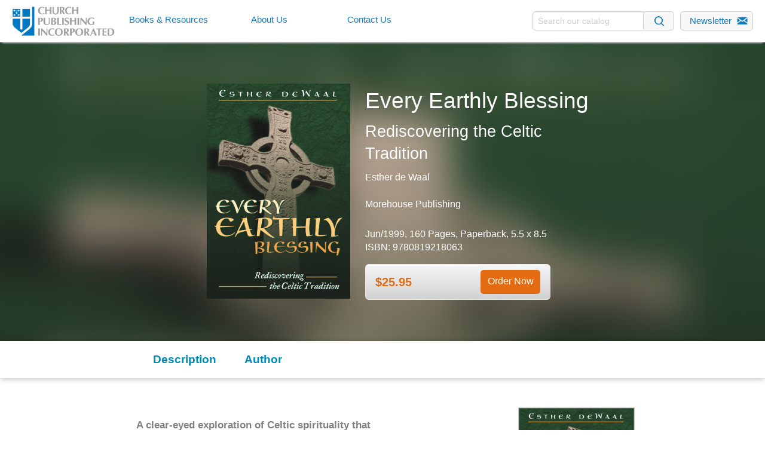

--- FILE ---
content_type: text/html; charset=utf-8
request_url: https://prod.churchpublishing.org/products/everyearthlyblessing
body_size: 10998
content:
<!doctype html>
<html class="no-js" lang="en">
<head>

<meta charset="utf-8" />
<meta name="viewport" content="width=device-width, initial-scale=1, maximum-scale=1, user-scalable=0" /> <!--320-->
<META HTTP-EQUIV="Pragma" CONTENT="no-cache">
<META HTTP-EQUIV="Expires" CONTENT="-1">
<link rel="icon" type="image/x-icon" href="/content/favicon.ico?" />
<title>ChurchPublishing.org: Every Earthly Blessing</title>
<link href="https://www.churchpublishing.org/products/everyearthlyblessing" rel="canonical" />

<meta property="fb:app_id" content="1718305508388923" />
<meta property="og:url" content="https://www.churchpublishing.org/products/everyearthlyblessing" />
<meta property="og:title" content="Every Earthly Blessing" />
<meta property="og:site_name" content="ChurchPublishing.org" />
<meta property="og:type" content="website" />
<meta property="og:image" content="https://www.churchpublishing.org/sandbox/images/logo_shield_large.png" />
<meta property="og:image" content="https://www.churchpublishing.org/contentassets/27d1d22f114c4deca295484abd82dbe2/9780819218063.jpg" />
<meta property="og:description" content="A clear-eyed exploration of Celtic spirituality that enriches the Christian experience.Every Earthly Blessing delves into the rich, earthy Celtic heritage and traditions to bring lyricism and charm to Christian worship. It presents the reader with scholarly research and context, along with beautiful..." />


<link rel="stylesheet" href="/sandbox/stylesheets/CPI.min.css" />

<link rel="stylesheet" href="/sandbox/stylesheets/author-page.min.css" />
<link rel="stylesheet" href="/sandbox/stylesheets/product-hero.min.css?v=125" />
<link rel="stylesheet" href="/sandbox/stylesheets/redirect-modal.min.css" />
<link rel="stylesheet" href="/sandbox/stylesheets/nav-update.min.css" />



<script src="/Content/dist/CPI.js?v=128"></script>
<script src="/Content/js/object-fit-polyfill/objectFitPolyfill.min.js"></script>
<script src="https://code.jquery.com/jquery-migrate-3.0.0.min.js"></script>


<style>
	.importantHide {
		display: none !important;
	}

	.importantShow {
		display: block !important;
	}

	.hero .item > div.details.alternativeTextColor * {
		color: black;
	}

	.hero .item > div.details.alternativeTextColor .button,
	.hero .item > div.details.alternativeTextColor button {
		color: white;
	}

	.tertiary_feature .item .details_wrap h3 {
		line-height: 1.5em;
	}

	body.isMobile #mega1 .navDrop > li:hover .hidden,
	body.isMobile #mega2 .navDrop > li:hover .hidden {
		display: block;
	}


	.authorSmCarousel {
		line-height: 1em;
		white-space: normal;
		padding-left: 5px;
		padding-right: 5px;
	}

	.authorMdCarousel {
		line-height: 1em;
		white-space: normal;
	}
</style>

<!-- Google Tag Manager -->
<script>(function(w,d,s,l,i){w[l]=w[l]||[];w[l].push({'gtm.start':
new Date().getTime(),event:'gtm.js'});var f=d.getElementsByTagName(s)[0],
j=d.createElement(s),dl=l!='dataLayer'?'&l='+l:'';j.async=true;j.src=
'https://www.googletagmanager.com/gtm.js?id='+i+dl;f.parentNode.insertBefore(j,f);
})(window,document,'script','dataLayer','GTM-MZSRT4V');</script>
<!-- End Google Tag Manager -->


<script type="text/javascript">var appInsights=window.appInsights||function(config){function t(config){i[config]=function(){var t=arguments;i.queue.push(function(){i[config].apply(i,t)})}}var i={config:config},u=document,e=window,o="script",s="AuthenticatedUserContext",h="start",c="stop",l="Track",a=l+"Event",v=l+"Page",r,f;setTimeout(function(){var t=u.createElement(o);t.src=config.url||"https://js.monitor.azure.com/scripts/a/ai.0.js";u.getElementsByTagName(o)[0].parentNode.appendChild(t)});try{i.cookie=u.cookie}catch(y){}for(i.queue=[],r=["Event","Exception","Metric","PageView","Trace","Dependency"];r.length;)t("track"+r.pop());return t("set"+s),t("clear"+s),t(h+a),t(c+a),t(h+v),t(c+v),t("flush"),config.disableExceptionTracking||(r="onerror",t("_"+r),f=e[r],e[r]=function(config,t,u,e,o){var s=f&&f(config,t,u,e,o);return s!==!0&&i["_"+r](config,t,u,e,o),s}),i}({instrumentationKey:"0d25b4e2-7edc-4435-83d2-7181f6581461",sdkExtension:"a"});window.appInsights=appInsights;appInsights.queue&&appInsights.queue.length===0&&appInsights.trackPageView();</script></head>
<body>
	<!-- Google Tag Manager (noscript) -->
<noscript><iframe src="https://www.googletagmanager.com/ns.html?id=GTM-MZSRT4V"
height="0" width="0" style="display:none;visibility:hidden"></iframe></noscript>
<!-- End Google Tag Manager (noscript) -->





<script type="text/javascript">
    apiAddress = 'https://churchpublishing.novalibra.com/';
</script>


<div class="contain-to-grid sticky topbar_shadow nav">
    <section class="top-bar-mega show-for-medium-up">
        <div id="meganav1" data-dropdown-content="" class="meganav f-dropdown content" style="max-width:100%;" aria-autoclose="false">
            <div>
                <div class="">
                    <ul class="row navDrop clearfix">

                                <li class="medium-11 medium-centered columns">
                                    <div class="row">
                                        <div class="medium-4 columns right-arrow"><p>Biblical Studies &amp; Theology</p></div>
                                        <ul class="medium-8 medium-push-4 hidden columns medium-block-grid-3">
                                                <li>    <a target="_self"
       href="/categories?n=229">Bible Study</a>
</li>
                                                <li>    <a target="_self"
       href="/categories?n=230">Bibles</a>
</li>
                                                <li>    <a target="_self"
       href="/categories?n=231">Ethics</a>
</li>
                                                <li>    <a target="_self"
       href="/categories?n=232">New Testament</a>
</li>
                                                <li>    <a target="_self"
       href="/categories?n=233">Old Testament</a>
</li>
                                                <li>    <a target="_self"
       href="/categories?n=234">Theology</a>
</li>
                                        </ul>
                                    </div>
                                </li>
                                <li class="medium-11 medium-centered columns">
                                    <div class="row">
                                        <div class="medium-4 columns right-arrow"><p>Biography / Memoir</p></div>
                                        <ul class="medium-8 medium-push-4 hidden columns medium-block-grid-3">
                                                <li>    <a target="_self"
       href="/categories?n=236">Biography / Memoir</a>
</li>
                                        </ul>
                                    </div>
                                </li>
                                <li class="medium-11 medium-centered columns">
                                    <div class="row">
                                        <div class="medium-4 columns right-arrow"><p>Church Supplies &amp; Gifts</p></div>
                                        <ul class="medium-8 medium-push-4 hidden columns medium-block-grid-3">
                                                <li>    <a target="_self"
       href="/categories?n=258">Calendars</a>
</li>
                                                <li>    <a target="_self"
       href="/categories?n=259">Certificates</a>
</li>
                                                <li>    <a target="_self"
       href="/categories?n=260">Gifts</a>
</li>
                                                <li>    <a target="_self"
       href="/categories?n=261">Parish Registers</a>
</li>
                                                <li>    <a target="_self"
       href="/categories?n=262">Stationery</a>
</li>
                                        </ul>
                                    </div>
                                </li>
                                <li class="medium-11 medium-centered columns">
                                    <div class="row">
                                        <div class="medium-4 columns right-arrow"><p>Curriculum &amp; Faith Formation</p></div>
                                        <ul class="medium-8 medium-push-4 hidden columns medium-block-grid-3">
                                                <li>    <a target="_self"
       href="/categories?n=237">Adult</a>
</li>
                                                <li>    <a target="_self"
       href="/categories?n=173">Children</a>
</li>
                                                <li>    <a target="_self"
       href="/categories?n=238">Curriculum</a>
</li>
                                                <li>    <a target="_self"
       href="/categories?n=184">En Espa&#241;ol</a>
</li>
                                                <li>    <a target="_self"
       href="/categories?n=239">Episcopal 101, Newcomers, &amp; Seekers</a>
</li>
                                                <li>    <a target="_self"
       href="/categories?n=240">Family and Parenting</a>
</li>
                                                <li>    <a target="_self"
       href="/categories?n=180">Interfaith Studies</a>
</li>
                                                <li>    <a target="_self"
       href="/categories?n=241">Small Group Resources</a>
</li>
                                                <li>    <a target="_self"
       href="/categories?n=242">Youth</a>
</li>
                                        </ul>
                                    </div>
                                </li>
                                <li class="medium-11 medium-centered columns">
                                    <div class="row">
                                        <div class="medium-4 columns right-arrow"><p>Digital Resources</p></div>
                                        <ul class="medium-8 medium-push-4 hidden columns medium-block-grid-3">
                                                <li>    <a target="_self"
       href="https://www.churchpublishing.org/ecpapp">eCP App</a>
</li>
                                                <li>    <a target="_self"
       href="/categories?n=121">Godly Play</a>
</li>
                                                <li>    <a target="_blank"
       href="http://j2a.riteformation.com/">Journey to Adulthood</a>
</li>
                                                <li>    <a target="_blank"
       href="https://www.preparingforsunday.com/">Preparing For Sunday</a>
</li>
                                                <li>    <a target="_blank"
       href="https://www.riteseries.org/brain/">Rite Brain</a>
</li>
                                                <li>    <a target="_self"
       href="https://www.churchpublishing.org/rite-planning">Rite Planning</a>
</li>
                                                <li>    <a target="_blank"
       href="https://www.riteseries.org/song/">Rite Song</a>
</li>
                                                <li>    <a target="_blank"
       href="https://www.weavinggodspromises.org/">Weaving God&#39;s Promise</a>
</li>
                                        </ul>
                                    </div>
                                </li>
                                <li class="medium-11 medium-centered columns">
                                    <div class="row">
                                        <div class="medium-4 columns right-arrow"><p>En Espa&#241;ol</p></div>
                                        <ul class="medium-8 medium-push-4 hidden columns medium-block-grid-3">
                                                <li>    <a target="_self"
       href="/categories?n=252">En Espa&#241;ol</a>
</li>
                                        </ul>
                                    </div>
                                </li>
                                <li class="medium-11 medium-centered columns">
                                    <div class="row">
                                        <div class="medium-4 columns right-arrow"><p>Gender Studies / LGBTQ</p></div>
                                        <ul class="medium-8 medium-push-4 hidden columns medium-block-grid-3">
                                                <li>    <a target="_self"
       href="/categories?n=254">Gender Studies / LGBTQ</a>
</li>
                                        </ul>
                                    </div>
                                </li>
                                <li class="medium-11 medium-centered columns">
                                    <div class="row">
                                        <div class="medium-4 columns right-arrow"><p>Health and Wellness</p></div>
                                        <ul class="medium-8 medium-push-4 hidden columns medium-block-grid-3">
                                                <li>    <a target="_self"
       href="/categories?n=264">Counseling</a>
</li>
                                                <li>    <a target="_self"
       href="/categories?n=265">Death and Dying</a>
</li>
                                                <li>    <a target="_self"
       href="/categories?n=266">Financial Wellness</a>
</li>
                                                <li>    <a target="_self"
       href="/categories?n=267">Mental Health</a>
</li>
                                                <li>    <a target="_self"
       href="/categories?n=268">Pastoral Care</a>
</li>
                                        </ul>
                                    </div>
                                </li>
                                <li class="medium-11 medium-centered columns">
                                    <div class="row">
                                        <div class="medium-4 columns right-arrow"><p>Leadership</p></div>
                                        <ul class="medium-8 medium-push-4 hidden columns medium-block-grid-3">
                                                <li>    <a target="_self"
       href="/categories?n=256">Leadership</a>
</li>
                                        </ul>
                                    </div>
                                </li>
                                <li class="medium-11 medium-centered columns">
                                    <div class="row">
                                        <div class="medium-4 columns right-arrow"><p>Liturgy &amp; Worship</p></div>
                                        <ul class="medium-8 medium-push-4 hidden columns medium-block-grid-3">
                                                <li>    <a target="_self"
       href="/categories?n=270">Acolytes</a>
</li>
                                                <li>    <a target="_self"
       href="/categories?n=271">Altar Guild</a>
</li>
                                                <li>    <a target="_self"
       href="/categories?n=272">Baptism</a>
</li>
                                                <li>    <a target="_self"
       href="/categories?n=273">Book of Common Prayer</a>
</li>
                                                <li>    <a target="_self"
       href="/categories?n=274">Burial Rites / Funeral</a>
</li>
                                                <li>    <a target="_self"
       href="/categories?n=275">Confirmation</a>
</li>
                                                <li>    <a target="_self"
       href="/categories?n=276">En Espa&#241;ol</a>
</li>
                                                <li>    <a target="_self"
       href="/categories?n=277">Eucharist / Communion</a>
</li>
                                                <li>    <a target="_self"
       href="/categories?n=278">Homiletics</a>
</li>
                                                <li>    <a target="_self"
       href="/categories?n=279">Hymnals &amp; Songbooks</a>
</li>
                                                <li>    <a target="_self"
       href="/categories?n=280">Liturgy</a>
</li>
                                                <li>    <a target="_self"
       href="/categories?n=281">Marriage</a>
</li>
                                                <li>    <a target="_self"
       href="/categories?n=282">Ordination</a>
</li>
                                                <li>    <a target="_self"
       href="/categories?n=283">Other Liturgical Texts</a>
</li>
                                                <li>    <a target="_self"
       href="/categories?n=284">Other Prayer Books</a>
</li>
                                                <li>    <a target="_self"
       href="/categories?n=285">Psalm Settings</a>
</li>
                                                <li>    <a target="_self"
       href="/categories?n=286">Revised Common Lectionary</a>
</li>
                                                <li>    <a target="_self"
       href="/categories?n=287">Roman Catholic</a>
</li>
                                                <li>    <a target="_self"
       href="/categories?n=288">Seasonal - Liturgical Year</a>
</li>
                                                <li>    <a target="_self"
       href="/categories?n=289">Study Resources</a>
</li>
                                        </ul>
                                    </div>
                                </li>
                                <li class="medium-11 medium-centered columns">
                                    <div class="row">
                                        <div class="medium-4 columns right-arrow"><p>Music</p></div>
                                        <ul class="medium-8 medium-push-4 hidden columns medium-block-grid-3">
                                                <li>    <a target="_self"
       href="/categories?n=105">Anthems</a>
</li>
                                                <li>    <a target="_self"
       href="/categories?n=106">Canticles</a>
</li>
                                                <li>    <a target="_self"
       href="/categories?n=104">Choir </a>
</li>
                                                <li>    <a target="_self"
       href="/categories?n=110">Hymnals &amp; Songbooks</a>
</li>
                                                <li>    <a target="_self"
       href="/categories?n=112">Professional Resources</a>
</li>
                                                <li>    <a target="_self"
       href="/categories?n=113">Service Music</a>
</li>
                                        </ul>
                                    </div>
                                </li>
                                <li class="medium-11 medium-centered columns">
                                    <div class="row">
                                        <div class="medium-4 columns right-arrow"><p>Prayer and Spirituality</p></div>
                                        <ul class="medium-8 medium-push-4 hidden columns medium-block-grid-3">
                                                <li>    <a target="_self"
       href="/categories?n=293">Benedictine</a>
</li>
                                                <li>    <a target="_self"
       href="/categories?n=294">Celtic</a>
</li>
                                                <li>    <a target="_self"
       href="/categories?n=295">Devotional</a>
</li>
                                                <li>    <a target="_self"
       href="/categories?n=296">Discernment</a>
</li>
                                                <li>    <a target="_self"
       href="/categories?n=297">Faith &amp; Wellness</a>
</li>
                                                <li>    <a target="_self"
       href="/categories?n=298">Prayer</a>
</li>
                                                <li>    <a target="_self"
       href="/categories?n=299">Seasonal - Liturgical Year</a>
</li>
                                                <li>    <a target="_self"
       href="/categories?n=300">Spiritual Direction</a>
</li>
                                        </ul>
                                    </div>
                                </li>
                                <li class="medium-11 medium-centered columns">
                                    <div class="row">
                                        <div class="medium-4 columns right-arrow"><p>Series</p></div>
                                        <ul class="medium-8 medium-push-4 hidden columns medium-block-grid-3">
                                                <li>    <a target="_self"
       href="/categories?n=212">Celebrating</a>
</li>
                                                <li>    <a target="_self"
       href="https://www.churchpublishing.org/churchsteachings">Church&#39;s Teachings for a Changing World</a>
</li>
                                                <li>    <a target="_self"
       href="https://www.churchpublishing.org/churchsteachingsf">Church&#39;s Teachings for a Changing World</a>
</li>
                                                <li>    <a target="_self"
       href="/categories?n=200">Conversations with Scripture</a>
</li>
                                                <li>    <a target="_self"
       href="/categories?n=205">Embracing Studies</a>
</li>
                                                <li>    <a target="_self"
       href="/categories?n=226">Enriching Our Worship</a>
</li>
                                                <li>    <a target="_self"
       href="/categories?n=224">Faithful Celebrations</a>
</li>
                                                <li>    <a target="_self"
       href="/categories?n=206">Focus</a>
</li>
                                                <li>    <a target="_self"
       href="/categories?n=210">Godly Play</a>
</li>
                                                <li>    <a target="_self"
       href="/categories?n=227">In Conversation </a>
</li>
                                                <li>    <a target="_self"
       href="/littlebooksofguidance">Little Books of Guidance</a>
</li>
                                                <li>    <a target="_self"
       href="https://www.churchpublishing.org/littlebooksofguid">Little Books of Guidance</a>
</li>
                                                <li>    <a target="_self"
       href="/categories?n=304">Little Books of Leadership</a>
</li>
                                                <li>    <a target="_self"
       href="/categories?n=355">Little Books on Faith and Money</a>
</li>
                                                <li>    <a target="_self"
       href="/categories?n=357">Little Books on Liturgy</a>
</li>
                                                <li>    <a target="_self"
       href="/categories?n=202">Liturgical Studies</a>
</li>
                                                <li>    <a target="_self"
       href=" https://www.churchpublishing.org/pilgrimprogram">Pilgrim</a>
</li>
                                                <li>    <a target="_self"
       href="https://www.churchpublishing.org/pilgrimprogram">Pilgrim</a>
</li>
                                                <li>    <a target="_self"
       href="/categories?n=211">Sermons That Work</a>
</li>
                                                <li>    <a target="_self"
       href="/categories?n=203">Spiritual Directors International</a>
</li>
                                                <li>    <a target="_self"
       href="https://www.churchpublishing.org/these-are-our-bod">These Are Our Bodies</a>
</li>
                                                <li>    <a target="_self"
       href="/categories?n=196">Transformations: The Church of the 21st Century</a>
</li>
                                                <li>    <a target="_self"
       href="/categories?n=198">Weil Series in Liturgics</a>
</li>
                                                <li>    <a target="_self"
       href="/categories?n=359">Welcome to…</a>
</li>
                                        </ul>
                                    </div>
                                </li>
                                <li class="medium-11 medium-centered columns">
                                    <div class="row">
                                        <div class="medium-4 columns right-arrow"><p>Social Justice</p></div>
                                        <ul class="medium-8 medium-push-4 hidden columns medium-block-grid-3">
                                                <li>    <a target="_self"
       href="/categories?n=313">Addiction</a>
</li>
                                                <li>    <a target="_self"
       href="/categories?n=314">Citizenship</a>
</li>
                                                <li>    <a target="_self"
       href="/categories?n=315">Creation Care</a>
</li>
                                                <li>    <a target="_self"
       href="/categories?n=316">Economic Issues</a>
</li>
                                                <li>    <a target="_self"
       href="/categories?n=317">Racial Reconciliation</a>
</li>
                                                <li>    <a target="_self"
       href="/categories?n=318">Sustainability &amp; Environment</a>
</li>
                                        </ul>
                                    </div>
                                </li>
                                <li class="medium-11 medium-centered columns">
                                    <div class="row">
                                        <div class="medium-4 columns right-arrow"><p>The Episcopal Church / Anglicanism</p></div>
                                        <ul class="medium-8 medium-push-4 hidden columns medium-block-grid-3">
                                                <li>    <a target="_self"
       href="/categories?n=100">Church History</a>
</li>
                                                <li>    <a target="_self"
       href="/categories?n=308">Church Planting</a>
</li>
                                                <li>    <a target="_self"
       href="/categories?n=309">Clergy Resources</a>
</li>
                                                <li>    <a target="_self"
       href="/categories?n=102">En Espa&#241;ol</a>
</li>
                                                <li>    <a target="_self"
       href="/categories?n=310">Episcopal 101, Newcomers, &amp; Seekers</a>
</li>
                                                <li>    <a target="_self"
       href="/categories?n=311">Evangelism</a>
</li>
                                                <li>    <a target="_self"
       href="/categories?n=99">General Convention</a>
</li>
                                                <li>    <a target="_self"
       href="/categories?n=98">Structure</a>
</li>
                                                <li>    <a target="_self"
       href="/categories?n=101">The Anglican Communion</a>
</li>
                                        </ul>
                                    </div>
                                </li>
                                <li class="medium-11 medium-centered columns">
                                    <div class="row">
                                        <div class="medium-4 columns right-arrow"><p>The Way of Love</p></div>
                                        <ul class="medium-8 medium-push-4 hidden columns medium-block-grid-3">
                                                <li>    <a target="_self"
       href="https://www.churchpublishing.org/wayoflove">The Way of Love</a>
</li>
                                        </ul>
                                    </div>
                                </li>
                    </ul>
                </div>

            </div>
        </div>


        <div id="meganav2" data-dropdown-content="" class="meganav f-dropdown content" aria-autoclose="false" style="max-width:100%;">
            <div>
                <div class="">
                    <ul class="row navDrop clearfix">
                                    <li class="medium-11 medium-centered columns">
                                        <a class="direct-link" href="/aboutus" target="_blank">Church Publishing Incorporated</a>
                                    </li>
                                    <li class="medium-11 medium-centered columns">
                                        <div class="row">
                                            <div class="medium-4 columns right-arrow"><p>Our Imprints</p></div>
                                            <ul class="medium-8 medium-push-4 hidden columns medium-block-grid-3">

                                                    <li>
                                                        <a href="/church-publishing---imprint/" target="">Church Publishing</a>
                                                    </li>
                                                    <li>
                                                        <a href="/morehouse-publishing---imprint/" target="">Morehouse Publishing</a>
                                                    </li>
                                                    <li>
                                                        <a href="/seabury-books/" target="">Seabury Books</a>
                                                    </li>
                                            </ul>
                                        </div>
                                    </li>

                    </ul>
                </div>



            </div>
        </div>

        <div id="meganav3" data-dropdown-content="" class="meganav f-dropdown content" aria-autoclose="false" style="max-width:100%;">
            <div>
                <div class="">
                    <ul class="row navDrop clearfix">

                                    <li class="medium-11 medium-centered columns">
                                        <a class="direct-link" href="/contactus" target="_blank">Contact Us</a>
                                    </li>
                                    <li class="medium-11 medium-centered columns">
                                        <div class="row">
                                            <div class="medium-4 columns right-arrow"><p>Ordering</p></div>
                                            <ul class="medium-8 medium-push-4 hidden columns medium-block-grid-3">

                                                    <li>
                                                        <a href="/churchesandindividuals" target="">Churches &amp; Individuals</a>
                                                    </li>
                                                    <li>
                                                        <a href="/booksellersandlibraries" target="">Booksellers &amp; Libraries</a>
                                                    </li>
                                                    <li>
                                                        <a href="/internationalorders" target="">International Distributors</a>
                                                    </li>

                                            </ul>
                                        </div>
                                    </li>
                                    <li class="medium-11 medium-centered columns">
                                        <div class="row">
                                            <div class="medium-4 columns right-arrow"><p>Help &amp; Support</p></div>
                                            <ul class="medium-8 medium-push-4 hidden columns medium-block-grid-3">

                                                    <li>
                                                        <a href="/footer-pages/direct-orders/" target="">Direct Orders</a>
                                                    </li>
                                                    <li>
                                                        <a href="/footer-pages/electronic-products/" target="">Electronic Products</a>
                                                    </li>
                                                    <li>
                                                        <a href="/footer-pages/lectionary-inserts/" target="">Lectionary Inserts</a>
                                                    </li>
                                                    <li>
                                                        <a href="/footer-pages/request-a-review-or-desk-copy/" target="">Review &amp; Desk Copies</a>
                                                    </li>
                                                    <li>
                                                        <a href="/rightspremissions" target="">Permissions</a>
                                                    </li>
                                                    <li>
                                                        <a href="/manuscriptsubmission" target="">Submitting a Manuscript</a>
                                                    </li>

                                            </ul>
                                        </div>
                                    </li>
                    </ul>
                </div>


            </div>
        </div>




    </section>
    <nav class="top-bar row" data-topbar role="navigation">
        <ul class="title-area">
            <li class="name">
                <h1 class="title-area ">
                    <!-- <img src="images/cpi_logo.png" alt="Church Publishing Inc." /> -->
                </h1>
            </li>
        </ul>

        <section class="top-bar-section  nav-bar">


            <ul class="nav-bar-list">
                <li class="nav-bar-list-item">
                    <a data-dropdown="meganav1" class="show-for-medium-up nav-bar-link-desktop" data-options="is_hover:true;" href="#">Books & Resources</a>
                    <a class="show-for-small-only open-reveal-modal nav-bar-link-mobile" data-reveal-id="topbar-Modal1" href="#">Books & Resources</a>
                </li>
                <li class="nav-bar-list-item">
                    <a data-dropdown="meganav2" class="show-for-medium-up nav-bar-link-desktop" data-options="is_hover:true;" href="#">About Us</a>
                    <a class="show-for-small-only open-reveal-modal nav-bar-link-mobile" data-reveal-id="topbar-Modal2" href="#">About Us</a>
                </li>
                <li class="nav-bar-list-item">
                    <a data-dropdown="meganav3" class="show-for-medium-up nav-bar-link-desktop" data-options="is_hover:true;" href="#">Contact Us</a>
                    <a class="show-for-small-only open-reveal-modal nav-bar-link-mobile" data-reveal-id="topbar-Modal3" href="#">Contact Us</a>
                </li>
                <li>
                    <div id="topbar-Modal1" class="reveal-modal full show-for-small-only topbar-Modal" data-reveal aria-labelledby="title" aria-hidden="true" role="dialog">
                        <div class="topbar-header">
                            <div class="small-3 column">
                                <a class="topbar-close" aria-label="Close"></a>
                                <a class="ghost-anchor close-reveal-modal two"></a>

                            </div>
                            <div class="small-6 column topbar-header-inner">
                                <h2>Books & Resources</h2>
                            </div>
                            <div class="small-3 column">
                                <a class="topbar-search-btn"></a>
                            </div>
                        </div>

                        <div class="topbar-body">
                            <ul class="top-level">
                                        <li class="topbar-option">
                                            <a class="nav-shown">Biblical Studies &amp; Theology</a>
                                            <ul class="bottom-level">
                                                    <li class="topbar-option">    <a target="_self"
       href="/categories?n=229">Bible Study</a>
</li>
                                                    <li class="topbar-option">    <a target="_self"
       href="/categories?n=230">Bibles</a>
</li>
                                                    <li class="topbar-option">    <a target="_self"
       href="/categories?n=231">Ethics</a>
</li>
                                                    <li class="topbar-option">    <a target="_self"
       href="/categories?n=232">New Testament</a>
</li>
                                                    <li class="topbar-option">    <a target="_self"
       href="/categories?n=233">Old Testament</a>
</li>
                                                    <li class="topbar-option">    <a target="_self"
       href="/categories?n=234">Theology</a>
</li>
                                            </ul>
                                        </li>
                                        <li class="topbar-option">
                                            <a class="nav-shown">Biography / Memoir</a>
                                            <ul class="bottom-level">
                                                    <li class="topbar-option">    <a target="_self"
       href="/categories?n=236">Biography / Memoir</a>
</li>
                                            </ul>
                                        </li>
                                        <li class="topbar-option">
                                            <a class="nav-shown">Church Supplies &amp; Gifts</a>
                                            <ul class="bottom-level">
                                                    <li class="topbar-option">    <a target="_self"
       href="/categories?n=258">Calendars</a>
</li>
                                                    <li class="topbar-option">    <a target="_self"
       href="/categories?n=259">Certificates</a>
</li>
                                                    <li class="topbar-option">    <a target="_self"
       href="/categories?n=260">Gifts</a>
</li>
                                                    <li class="topbar-option">    <a target="_self"
       href="/categories?n=261">Parish Registers</a>
</li>
                                                    <li class="topbar-option">    <a target="_self"
       href="/categories?n=262">Stationery</a>
</li>
                                            </ul>
                                        </li>
                                        <li class="topbar-option">
                                            <a class="nav-shown">Curriculum &amp; Faith Formation</a>
                                            <ul class="bottom-level">
                                                    <li class="topbar-option">    <a target="_self"
       href="/categories?n=237">Adult</a>
</li>
                                                    <li class="topbar-option">    <a target="_self"
       href="/categories?n=173">Children</a>
</li>
                                                    <li class="topbar-option">    <a target="_self"
       href="/categories?n=238">Curriculum</a>
</li>
                                                    <li class="topbar-option">    <a target="_self"
       href="/categories?n=184">En Espa&#241;ol</a>
</li>
                                                    <li class="topbar-option">    <a target="_self"
       href="/categories?n=239">Episcopal 101, Newcomers, &amp; Seekers</a>
</li>
                                                    <li class="topbar-option">    <a target="_self"
       href="/categories?n=240">Family and Parenting</a>
</li>
                                                    <li class="topbar-option">    <a target="_self"
       href="/categories?n=180">Interfaith Studies</a>
</li>
                                                    <li class="topbar-option">    <a target="_self"
       href="/categories?n=241">Small Group Resources</a>
</li>
                                                    <li class="topbar-option">    <a target="_self"
       href="/categories?n=242">Youth</a>
</li>
                                            </ul>
                                        </li>
                                        <li class="topbar-option">
                                            <a class="nav-shown">Digital Resources</a>
                                            <ul class="bottom-level">
                                                    <li class="topbar-option">    <a target="_self"
       href="https://www.churchpublishing.org/ecpapp">eCP App</a>
</li>
                                                    <li class="topbar-option">    <a target="_self"
       href="/categories?n=121">Godly Play</a>
</li>
                                                    <li class="topbar-option">    <a target="_blank"
       href="http://j2a.riteformation.com/">Journey to Adulthood</a>
</li>
                                                    <li class="topbar-option">    <a target="_blank"
       href="https://www.preparingforsunday.com/">Preparing For Sunday</a>
</li>
                                                    <li class="topbar-option">    <a target="_blank"
       href="https://www.riteseries.org/brain/">Rite Brain</a>
</li>
                                                    <li class="topbar-option">    <a target="_self"
       href="https://www.churchpublishing.org/rite-planning">Rite Planning</a>
</li>
                                                    <li class="topbar-option">    <a target="_blank"
       href="https://www.riteseries.org/song/">Rite Song</a>
</li>
                                                    <li class="topbar-option">    <a target="_blank"
       href="https://www.weavinggodspromises.org/">Weaving God&#39;s Promise</a>
</li>
                                            </ul>
                                        </li>
                                        <li class="topbar-option">
                                            <a class="nav-shown">En Espa&#241;ol</a>
                                            <ul class="bottom-level">
                                                    <li class="topbar-option">    <a target="_self"
       href="/categories?n=252">En Espa&#241;ol</a>
</li>
                                            </ul>
                                        </li>
                                        <li class="topbar-option">
                                            <a class="nav-shown">Gender Studies / LGBTQ</a>
                                            <ul class="bottom-level">
                                                    <li class="topbar-option">    <a target="_self"
       href="/categories?n=254">Gender Studies / LGBTQ</a>
</li>
                                            </ul>
                                        </li>
                                        <li class="topbar-option">
                                            <a class="nav-shown">Health and Wellness</a>
                                            <ul class="bottom-level">
                                                    <li class="topbar-option">    <a target="_self"
       href="/categories?n=264">Counseling</a>
</li>
                                                    <li class="topbar-option">    <a target="_self"
       href="/categories?n=265">Death and Dying</a>
</li>
                                                    <li class="topbar-option">    <a target="_self"
       href="/categories?n=266">Financial Wellness</a>
</li>
                                                    <li class="topbar-option">    <a target="_self"
       href="/categories?n=267">Mental Health</a>
</li>
                                                    <li class="topbar-option">    <a target="_self"
       href="/categories?n=268">Pastoral Care</a>
</li>
                                            </ul>
                                        </li>
                                        <li class="topbar-option">
                                            <a class="nav-shown">Leadership</a>
                                            <ul class="bottom-level">
                                                    <li class="topbar-option">    <a target="_self"
       href="/categories?n=256">Leadership</a>
</li>
                                            </ul>
                                        </li>
                                        <li class="topbar-option">
                                            <a class="nav-shown">Liturgy &amp; Worship</a>
                                            <ul class="bottom-level">
                                                    <li class="topbar-option">    <a target="_self"
       href="/categories?n=270">Acolytes</a>
</li>
                                                    <li class="topbar-option">    <a target="_self"
       href="/categories?n=271">Altar Guild</a>
</li>
                                                    <li class="topbar-option">    <a target="_self"
       href="/categories?n=272">Baptism</a>
</li>
                                                    <li class="topbar-option">    <a target="_self"
       href="/categories?n=273">Book of Common Prayer</a>
</li>
                                                    <li class="topbar-option">    <a target="_self"
       href="/categories?n=274">Burial Rites / Funeral</a>
</li>
                                                    <li class="topbar-option">    <a target="_self"
       href="/categories?n=275">Confirmation</a>
</li>
                                                    <li class="topbar-option">    <a target="_self"
       href="/categories?n=276">En Espa&#241;ol</a>
</li>
                                                    <li class="topbar-option">    <a target="_self"
       href="/categories?n=277">Eucharist / Communion</a>
</li>
                                                    <li class="topbar-option">    <a target="_self"
       href="/categories?n=278">Homiletics</a>
</li>
                                                    <li class="topbar-option">    <a target="_self"
       href="/categories?n=279">Hymnals &amp; Songbooks</a>
</li>
                                                    <li class="topbar-option">    <a target="_self"
       href="/categories?n=280">Liturgy</a>
</li>
                                                    <li class="topbar-option">    <a target="_self"
       href="/categories?n=281">Marriage</a>
</li>
                                                    <li class="topbar-option">    <a target="_self"
       href="/categories?n=282">Ordination</a>
</li>
                                                    <li class="topbar-option">    <a target="_self"
       href="/categories?n=283">Other Liturgical Texts</a>
</li>
                                                    <li class="topbar-option">    <a target="_self"
       href="/categories?n=284">Other Prayer Books</a>
</li>
                                                    <li class="topbar-option">    <a target="_self"
       href="/categories?n=285">Psalm Settings</a>
</li>
                                                    <li class="topbar-option">    <a target="_self"
       href="/categories?n=286">Revised Common Lectionary</a>
</li>
                                                    <li class="topbar-option">    <a target="_self"
       href="/categories?n=287">Roman Catholic</a>
</li>
                                                    <li class="topbar-option">    <a target="_self"
       href="/categories?n=288">Seasonal - Liturgical Year</a>
</li>
                                                    <li class="topbar-option">    <a target="_self"
       href="/categories?n=289">Study Resources</a>
</li>
                                            </ul>
                                        </li>
                                        <li class="topbar-option">
                                            <a class="nav-shown">Music</a>
                                            <ul class="bottom-level">
                                                    <li class="topbar-option">    <a target="_self"
       href="/categories?n=105">Anthems</a>
</li>
                                                    <li class="topbar-option">    <a target="_self"
       href="/categories?n=106">Canticles</a>
</li>
                                                    <li class="topbar-option">    <a target="_self"
       href="/categories?n=104">Choir </a>
</li>
                                                    <li class="topbar-option">    <a target="_self"
       href="/categories?n=110">Hymnals &amp; Songbooks</a>
</li>
                                                    <li class="topbar-option">    <a target="_self"
       href="/categories?n=112">Professional Resources</a>
</li>
                                                    <li class="topbar-option">    <a target="_self"
       href="/categories?n=113">Service Music</a>
</li>
                                            </ul>
                                        </li>
                                        <li class="topbar-option">
                                            <a class="nav-shown">Prayer and Spirituality</a>
                                            <ul class="bottom-level">
                                                    <li class="topbar-option">    <a target="_self"
       href="/categories?n=293">Benedictine</a>
</li>
                                                    <li class="topbar-option">    <a target="_self"
       href="/categories?n=294">Celtic</a>
</li>
                                                    <li class="topbar-option">    <a target="_self"
       href="/categories?n=295">Devotional</a>
</li>
                                                    <li class="topbar-option">    <a target="_self"
       href="/categories?n=296">Discernment</a>
</li>
                                                    <li class="topbar-option">    <a target="_self"
       href="/categories?n=297">Faith &amp; Wellness</a>
</li>
                                                    <li class="topbar-option">    <a target="_self"
       href="/categories?n=298">Prayer</a>
</li>
                                                    <li class="topbar-option">    <a target="_self"
       href="/categories?n=299">Seasonal - Liturgical Year</a>
</li>
                                                    <li class="topbar-option">    <a target="_self"
       href="/categories?n=300">Spiritual Direction</a>
</li>
                                            </ul>
                                        </li>
                                        <li class="topbar-option">
                                            <a class="nav-shown">Series</a>
                                            <ul class="bottom-level">
                                                    <li class="topbar-option">    <a target="_self"
       href="/categories?n=212">Celebrating</a>
</li>
                                                    <li class="topbar-option">    <a target="_self"
       href="https://www.churchpublishing.org/churchsteachings">Church&#39;s Teachings for a Changing World</a>
</li>
                                                    <li class="topbar-option">    <a target="_self"
       href="https://www.churchpublishing.org/churchsteachingsf">Church&#39;s Teachings for a Changing World</a>
</li>
                                                    <li class="topbar-option">    <a target="_self"
       href="/categories?n=200">Conversations with Scripture</a>
</li>
                                                    <li class="topbar-option">    <a target="_self"
       href="/categories?n=205">Embracing Studies</a>
</li>
                                                    <li class="topbar-option">    <a target="_self"
       href="/categories?n=226">Enriching Our Worship</a>
</li>
                                                    <li class="topbar-option">    <a target="_self"
       href="/categories?n=224">Faithful Celebrations</a>
</li>
                                                    <li class="topbar-option">    <a target="_self"
       href="/categories?n=206">Focus</a>
</li>
                                                    <li class="topbar-option">    <a target="_self"
       href="/categories?n=210">Godly Play</a>
</li>
                                                    <li class="topbar-option">    <a target="_self"
       href="/categories?n=227">In Conversation </a>
</li>
                                                    <li class="topbar-option">    <a target="_self"
       href="/littlebooksofguidance">Little Books of Guidance</a>
</li>
                                                    <li class="topbar-option">    <a target="_self"
       href="https://www.churchpublishing.org/littlebooksofguid">Little Books of Guidance</a>
</li>
                                                    <li class="topbar-option">    <a target="_self"
       href="/categories?n=304">Little Books of Leadership</a>
</li>
                                                    <li class="topbar-option">    <a target="_self"
       href="/categories?n=355">Little Books on Faith and Money</a>
</li>
                                                    <li class="topbar-option">    <a target="_self"
       href="/categories?n=357">Little Books on Liturgy</a>
</li>
                                                    <li class="topbar-option">    <a target="_self"
       href="/categories?n=202">Liturgical Studies</a>
</li>
                                                    <li class="topbar-option">    <a target="_self"
       href=" https://www.churchpublishing.org/pilgrimprogram">Pilgrim</a>
</li>
                                                    <li class="topbar-option">    <a target="_self"
       href="https://www.churchpublishing.org/pilgrimprogram">Pilgrim</a>
</li>
                                                    <li class="topbar-option">    <a target="_self"
       href="/categories?n=211">Sermons That Work</a>
</li>
                                                    <li class="topbar-option">    <a target="_self"
       href="/categories?n=203">Spiritual Directors International</a>
</li>
                                                    <li class="topbar-option">    <a target="_self"
       href="https://www.churchpublishing.org/these-are-our-bod">These Are Our Bodies</a>
</li>
                                                    <li class="topbar-option">    <a target="_self"
       href="/categories?n=196">Transformations: The Church of the 21st Century</a>
</li>
                                                    <li class="topbar-option">    <a target="_self"
       href="/categories?n=198">Weil Series in Liturgics</a>
</li>
                                                    <li class="topbar-option">    <a target="_self"
       href="/categories?n=359">Welcome to…</a>
</li>
                                            </ul>
                                        </li>
                                        <li class="topbar-option">
                                            <a class="nav-shown">Social Justice</a>
                                            <ul class="bottom-level">
                                                    <li class="topbar-option">    <a target="_self"
       href="/categories?n=313">Addiction</a>
</li>
                                                    <li class="topbar-option">    <a target="_self"
       href="/categories?n=314">Citizenship</a>
</li>
                                                    <li class="topbar-option">    <a target="_self"
       href="/categories?n=315">Creation Care</a>
</li>
                                                    <li class="topbar-option">    <a target="_self"
       href="/categories?n=316">Economic Issues</a>
</li>
                                                    <li class="topbar-option">    <a target="_self"
       href="/categories?n=317">Racial Reconciliation</a>
</li>
                                                    <li class="topbar-option">    <a target="_self"
       href="/categories?n=318">Sustainability &amp; Environment</a>
</li>
                                            </ul>
                                        </li>
                                        <li class="topbar-option">
                                            <a class="nav-shown">The Episcopal Church / Anglicanism</a>
                                            <ul class="bottom-level">
                                                    <li class="topbar-option">    <a target="_self"
       href="/categories?n=100">Church History</a>
</li>
                                                    <li class="topbar-option">    <a target="_self"
       href="/categories?n=308">Church Planting</a>
</li>
                                                    <li class="topbar-option">    <a target="_self"
       href="/categories?n=309">Clergy Resources</a>
</li>
                                                    <li class="topbar-option">    <a target="_self"
       href="/categories?n=102">En Espa&#241;ol</a>
</li>
                                                    <li class="topbar-option">    <a target="_self"
       href="/categories?n=310">Episcopal 101, Newcomers, &amp; Seekers</a>
</li>
                                                    <li class="topbar-option">    <a target="_self"
       href="/categories?n=311">Evangelism</a>
</li>
                                                    <li class="topbar-option">    <a target="_self"
       href="/categories?n=99">General Convention</a>
</li>
                                                    <li class="topbar-option">    <a target="_self"
       href="/categories?n=98">Structure</a>
</li>
                                                    <li class="topbar-option">    <a target="_self"
       href="/categories?n=101">The Anglican Communion</a>
</li>
                                            </ul>
                                        </li>
                                        <li class="topbar-option">
                                            <a class="nav-shown">The Way of Love</a>
                                            <ul class="bottom-level">
                                                    <li class="topbar-option">    <a target="_self"
       href="https://www.churchpublishing.org/wayoflove">The Way of Love</a>
</li>
                                            </ul>
                                        </li>
                            </ul>
                        </div>
                    </div>

                    <div id="topbar-Modal2" class="reveal-modal full show-for-small-only topbar-Modal" data-reveal aria-labelledby="title" aria-hidden="true" role="dialog">
                        <div class="topbar-header">
                            <div class="small-3 column">
                                <a class="topbar-close" aria-label="Close"></a>
                                <a class="ghost-anchor close-reveal-modal one"></a>

                            </div>
                            <div class="small-6 column topbar-header-inner">
                                <h2>About Us</h2>
                            </div>
                            <div class="small-3 column">
                                <a class="topbar-search-btn"></a>
                            </div>
                        </div>

                        <div class="topbar-body">
                            <ul class="top-level">
                                            <li class="topbar-option">
                                                <a class="direct-link" href="/aboutus" target="_blank">Church Publishing Incorporated</a>
                                            </li>
                                            <li class="topbar-option">
                                                <a class="nav-shown">Our Imprints</a>
                                                <ul class="bottom-level">
                                                        <li>
                                                            <a href="/church-publishing---imprint/" target="">Church Publishing</a>
                                                        </li>
                                                        <li>
                                                            <a href="/morehouse-publishing---imprint/" target="">Morehouse Publishing</a>
                                                        </li>
                                                        <li>
                                                            <a href="/seabury-books/" target="">Seabury Books</a>
                                                        </li>
                                                </ul>
                                            </li>
                            </ul>
                        </div>
                    </div>
                    <div id="topbar-Modal3" class="reveal-modal full show-for-small-only topbar-Modal" data-reveal aria-labelledby="title" aria-hidden="true" role="dialog">
                        <div class="topbar-header">
                            <div class="small-3 column">
                                <a class="topbar-close" aria-label="Close"></a>
                                <a class="ghost-anchor close-reveal-modal one"></a>

                            </div>
                            <div class="small-6 column topbar-header-inner">
                                <h2>Contact Us</h2>
                            </div>
                            <div class="small-3 column">
                                <a class="topbar-search-btn"></a>
                            </div>
                        </div>

                        <div class="topbar-body">
                            <ul class="top-level">
                                            <li class="topbar-option">
                                                <a class="direct-link" href="/contactus" target="_blank">Contact Us</a>
                                            </li>
                                            <li class="topbar-option">
                                                <a class="nav-shown">Ordering</a>
                                                <ul class="bottom-level">
                                                        <li>
                                                            <a href="/churchesandindividuals" target="">Churches &amp; Individuals</a>
                                                        </li>
                                                        <li>
                                                            <a href="/booksellersandlibraries" target="">Booksellers &amp; Libraries</a>
                                                        </li>
                                                        <li>
                                                            <a href="/internationalorders" target="">International Distributors</a>
                                                        </li>
                                                </ul>
                                            </li>
                                            <li class="topbar-option">
                                                <a class="nav-shown">Help &amp; Support</a>
                                                <ul class="bottom-level">
                                                        <li>
                                                            <a href="/footer-pages/direct-orders/" target="">Direct Orders</a>
                                                        </li>
                                                        <li>
                                                            <a href="/footer-pages/electronic-products/" target="">Electronic Products</a>
                                                        </li>
                                                        <li>
                                                            <a href="/footer-pages/lectionary-inserts/" target="">Lectionary Inserts</a>
                                                        </li>
                                                        <li>
                                                            <a href="/footer-pages/request-a-review-or-desk-copy/" target="">Review &amp; Desk Copies</a>
                                                        </li>
                                                        <li>
                                                            <a href="/rightspremissions" target="">Permissions</a>
                                                        </li>
                                                        <li>
                                                            <a href="/manuscriptsubmission" target="">Submitting a Manuscript</a>
                                                        </li>
                                                </ul>
                                            </li>

                            </ul>
                        </div>
                    </div>
                </li>
            </ul>

            <ul class="nav-bar-utility">
                <li class="input show-for-medium-up">
                    <span id="rData"></span>
                    <form id="searchForm" action="/Search" method="get">
                        <input type="text" name="q" id="searchBox" placeholder="Search our catalog">
                    </form>


                </li>
                <li class="stroked textured icon search">
                    <a class="topbar-search-btn" href="#" onclick="if (!window.smallScreen) { document.getElementById('searchForm').submit(); } return false;">
                        <span class="show-for-medium-up"></span>
                    </a>
                </li>
                <li class="stroked textured icon newsletter show-for-medium-up"><a class="" href="/footer-pages/newsletter-signup/">Newsletter</a></li>
            </ul>
        </section>

        <div id="search-modal" class="show-for-small reveal-modal" data-reveal aria-labelledby="modalTitle" aria-hidden="true" role="dialog">
            <div class="search-header">
                <div><h2>Search</h2></div>
                <a class="search-modal-close"></a>
            </div>

            <div class="search-body">
                <form action="/Search" method="get" id="mobileSearch">
                    <div>
                        <input placeholder="Search our catalog" name="q" id="mobileSearchBox">
                        <a class="search-submit" onclick="document.getElementById('mobileSearch').submit(); return false;"></a>
                    </div>
                </form>
            </div>
        </div>
    </nav>
</div>
	













<section class="hero product-hero ">

	<script>
                            window.Product = {
                                /**/
                                isbn: "9780819218063"
                            /**/
                        }
	</script>



	<div class="product-hero-bg item" style="background-image: linear-gradient(rgba(204, 204, 204, 0.0),rgba(204, 204, 204, 0.0)), url(/contentassets/27d1d22f114c4deca295484abd82dbe2/9780819218063.jpg/blur)">
		<div>
			<div class="product-hero-inner">
				<div class="product-hero-cover">
					    <img src="/contentassets/27d1d22f114c4deca295484abd82dbe2/9780819218063.jpg/ProductDetailA" alt=""/>

				</div>
				<div class="product-hero-content">
					<div class="">
						<div class="product-page-book-details">
							
							<h2 class="book-title">Every Earthly Blessing</h2>
							<h3 class="book-subtitle">Rediscovering the Celtic Tradition</h3>
							<p class="author">Esther de Waal</p>
							<p class="author">Morehouse Publishing</p>

						</div>

						<div class="show-for-medium-up attachAnalytics">



								<div class="product-page-order-now">
									<div class="publishing">
										<p class="sundry show-for-medium-up">Jun/1999, 160 Pages, Paperback, 5.5 x 8.5</p>
										<p class="sundry show-for-medium-up">ISBN: 9780819218063</p>
									</div>
									<div class="product-hero-cta">
													<div class="order-container">
					<div class="price-info">
						<p><span class="orange-price">$25.95
</span></p>
					</div>





					<a data-dropdown=med_order
					   aria-controls="med_order"
					   aria-expanded="false"
					   data-options="align:bottom"
					   class="button order_inner_button_gradient"
					   href=""
					   target="_blank">Order Now</a>

					<div id="med_order" data-dropdown-content class="f-dropdown small content show-for-medium-up dropdown_padding" aria-hidden="true" tabindex="-1">
		<p class="order-text"></p>
			<div class="order-book-church">
				<span><img src="/sandbox/images/cpi_logo.png" style="height:29px;" alt="" /></span>
				<a class="button order_inner_button_gradient add_to_cart"
				   href="https://add-to-cart-2.supadu.com/add-to-cart?isbn=9780819218063&amp;client=indiepubs-church-publishing-incorporated"
				   target="_blank">Buy from Us</a>
			</div>
					<div class="order-book-amazon">
				<a href="http://www.amazon.com/gp/product/0819218065/?tag=churchpublisi-20" rel="amazon_Physical" target="_blank"><img src="/sandbox/images/amazon-logo-basic.png" style="height:29px;" alt="" /></a>
			</div>
					<div class="order-book-amazon">
				<a href="https://bookshop.org/a/25786/9780819218063/" target="_blank"><img src="/sandbox/images/bookshop-logo.png" alt="" style="max-width: 120px;" /></a>
			</div>
					<p class="order-text-ebook">eBook</p>
			<div class="order-ebook">
				<table>
								<tr><td><a href="http://www.amazon.com/dp/B005DIAVS0/?tag=churchpublisi-20" rel="amazon" target="blank"><img src="/sandbox/images/amazon_logo.png" alt=""></a> </td> <td><a href="http://www.barnesandnoble.com/w/?ean=9780819218063" rel="nook" target="blank"><img src="/sandbox/images/nook_logo.png" alt=""></a> </td></tr>
								<tr><td><a href="https://itunes.apple.com/us/book/every-earthly-blessing-p/id626537232" rel="bookstore" target="blank"><img src="/sandbox/images/bookstore_logo.png" alt=""></a> </td></tr>
								<tr><td><a href="https://play.google.com/store/books/details?id=aS079_dwI7wC" rel="google" target="blank"><img src="/sandbox/images/google_logo.png" alt=""></a> </td></tr>
								<tr><td><a href="https://www.kobo.com/us/en/ebook/every-earthly-blessing-1" rel="kobo" target="blank"><img src="/sandbox/images/kobo_logo.png" alt=""></a> </td></tr>


				</table>

			</div>



	</div>


			</div>
 <!--gradient button close -->


									</div>
								</div>
						</div>
					</div>
				</div>
			</div>
			<div class="row show-for-small-only product-hero-cta attachAnalytics" style="width:322px;">
							<div class="order-container">
					<div class="price-info">
						<p><span class="orange-price">$25.95
</span></p>
					</div>





					<a data-dropdown=small_order
					   aria-controls="med_order"
					   aria-expanded="false"
					   data-options="align:bottom"
					   class="button order_inner_button_gradient"
					   href=""
					   target="_blank">Order Now</a>

					<div id="small_order" data-dropdown-content class="f-dropdown small content show-for-small-only dropdown_padding" aria-hidden="true" tabindex="-1">
		<p class="order-text"></p>
			<div class="order-book-church">
				<span><img src="/sandbox/images/cpi_logo.png" style="height:29px;" alt="" /></span>
				<a class="button order_inner_button_gradient add_to_cart"
				   href="https://add-to-cart-2.supadu.com/add-to-cart?isbn=9780819218063&amp;client=indiepubs-church-publishing-incorporated"
				   target="_blank">Buy from Us</a>
			</div>
					<div class="order-book-amazon">
				<a href="http://www.amazon.com/gp/product/0819218065/?tag=churchpublisi-20" rel="amazon_Physical" target="_blank"><img src="/sandbox/images/amazon-logo-basic.png" style="height:29px;" alt="" /></a>
			</div>
					<div class="order-book-amazon">
				<a href="https://bookshop.org/a/25786/9780819218063/" target="_blank"><img src="/sandbox/images/bookshop-logo.png" alt="" style="max-width: 120px;" /></a>
			</div>
					<p class="order-text-ebook">eBook</p>
			<div class="order-ebook">
				<table>
								<tr><td><a href="http://www.amazon.com/dp/B005DIAVS0/?tag=churchpublisi-20" rel="amazon" target="blank"><img src="/sandbox/images/amazon_logo.png" alt=""></a> </td> <td><a href="http://www.barnesandnoble.com/w/?ean=9780819218063" rel="nook" target="blank"><img src="/sandbox/images/nook_logo.png" alt=""></a> </td></tr>
								<tr><td><a href="https://itunes.apple.com/us/book/every-earthly-blessing-p/id626537232" rel="bookstore" target="blank"><img src="/sandbox/images/bookstore_logo.png" alt=""></a> </td></tr>
								<tr><td><a href="https://play.google.com/store/books/details?id=aS079_dwI7wC" rel="google" target="blank"><img src="/sandbox/images/google_logo.png" alt=""></a> </td></tr>
								<tr><td><a href="https://www.kobo.com/us/en/ebook/every-earthly-blessing-1" rel="kobo" target="blank"><img src="/sandbox/images/kobo_logo.png" alt=""></a> </td></tr>


				</table>

			</div>



	</div>


			</div>
 <!--gradient button close -->


			</div>
		</div>
	</div>
</section>


<section class="product-page-nav">
	<div class="row">
		<ul class="nav-list" data-tab>
					<li class="tab-title active">
			<a href="#inpage1">
				Description
			</a>
		</li>

					<li class="tab-title active">
			<a href="#inpage2">
				Author
			</a>
		</li>

					<li class="tab-title active">
			<a href="#inpage3">
				
			</a>
		</li>


			

		</ul>
	</div>
</section>
<div class="inpage_tabs">
	<div class="row inpage_book_content inpage_content">
		<div class="small-12 medium-6 medium-push-2 columns">
			<div class="tabs-content right-space" style="overflow:hidden;">
					<div class="content active" id="inpage1">
						    



    <div><p><strong>A clear-eyed exploration of Celtic spirituality that enriches the Christian experience.</strong></p><p><em>Every Earthly Blessing</em> delves into the rich, earthy Celtic heritage and traditions to bring lyricism and charm to Christian worship. It presents the reader with scholarly research and context, along with beautiful Celtic poetry and songs. The topics Esther de Waal explores include monasticism, pilgrimages, creation and healing, sin and sorrow, and salvation, in the previously mystical and romanticized backdrop of Celtic Christianity.</p><p>“Esther de Waal writes with perceptive insight about the beauty and richness of the Celtic Christian world, especially its poetic tradition, but without romanticizing it. <em>Every Earthly Blessing</em> remains one of the best books in its field.”—Cintra Pemberton, O.S.H., author of <em>Soulfaring: Celtic Pilgrimages Then and Now</em></p></div>

					</div>
						<div class="content " id="inpage2">
			    



    <div><p>Esther de Waal lives in Herefordshire, close to the border between England and Wales, having returned to the countryside where she grew up. She is the author of many books, including <em>Living with Contradiction: An Introduction to Benedictine Spirituality</em> and <em>Every Earthly Blessing,</em> both available from Morehouse Publishing.</p></div>

		</div>

						<div class="content " id="inpage3">
			    



    <div></div>

		</div>




					<div class="content show-for-desktop" id="inpage7">
							<script type="text/javascript" src="https://www.google.com/books/jsapi.js"></script>
							<script type="text/javascript">
                                            google.books.load("books", "0");
                                            function initialize() {
                                                debugger;
                                                var screenHeight = $(window).height();
                                                $('#preview_modal .content').height(Math.ceil(screenHeight * 0.75));

                                                if ($('#preview_modal .content').height() < 500) {
                                                    $('#preview_modal .content').height(500);
                                                }
                                                else {

                                                }

                                                var viewer = new google.books.DefaultViewer($('#preview_modal .content')[0]);
                                                /**/
												viewer.load('ISBN:9780819218063', loadEISBN);
                                            /**/

                                        }

										function loadEISBN(viewer) {
											var viewer = new google.books.DefaultViewer($('#preview_modal .content')[0]);
											viewer.load('ISBN:9780819225160', alertNotFound);

		 							   }
                                        function alertNotFound() {
                                            alert("A preview is not available at this time.");
                                            window.close();
                                        }
                                        //google.setOnLoadCallback(initialize);
                                        //google.books.setOnLoadCallback(initialize);
                                        $(function () {
                                            $('#preview_modal').on('open.fndtn.reveal', function () {
                                                initialize();

                                            });
                                        })

							</script>
							<a href="#" data-reveal-id="preview_modal" class="show-for-small-up preview_modal next-arrow ">Click For a Book Preview</a>
							<div id="preview_modal" class="show-for-small-up reveal-modal pdf_preview" data-reveal aria-labelledby="modalTitle" aria-hidden="true" role="dialog">
								<div class="content" style=" width:100%;">

								</div>
								<a class="preview_close"></a>
							</div>
					</div>
			</div>
		</div>

		<div class="book_right_rail medium-3 medium-pull-1 columns show-for-medium-up straight_drop">
			<div class="rr_img">
				    <img src="/contentassets/27d1d22f114c4deca295484abd82dbe2/9780819218063.jpg/ProductDetailB" alt=""/>

			</div>
			<div class="attachAnalytics">
							<div class="order-container">
					<div class="price-info">
						<p><span class="orange-price">$25.95
</span></p>
					</div>





					<a data-dropdown=right_drop
					   aria-controls="med_order"
					   aria-expanded="false"
					   data-options="align:bottom"
					   class="button order_inner_button_gradient"
					   href=""
					   target="_blank">Order Now</a>

					<div id="right_drop" data-dropdown-content class="f-dropdown small content show-for-medium-up dropdown_padding" aria-hidden="true" tabindex="-1">
		<p class="order-text"></p>
			<div class="order-book-church">
				<span><img src="/sandbox/images/cpi_logo.png" style="height:29px;" alt="" /></span>
				<a class="button order_inner_button_gradient add_to_cart"
				   href="https://add-to-cart-2.supadu.com/add-to-cart?isbn=9780819218063&amp;client=indiepubs-church-publishing-incorporated"
				   target="_blank">Buy from Us</a>
			</div>
					<div class="order-book-amazon">
				<a href="http://www.amazon.com/gp/product/0819218065/?tag=churchpublisi-20" rel="amazon_Physical" target="_blank"><img src="/sandbox/images/amazon-logo-basic.png" style="height:29px;" alt="" /></a>
			</div>
					<div class="order-book-amazon">
				<a href="https://bookshop.org/a/25786/9780819218063/" target="_blank"><img src="/sandbox/images/bookshop-logo.png" alt="" style="max-width: 120px;" /></a>
			</div>
					<p class="order-text-ebook">eBook</p>
			<div class="order-ebook">
				<table>
								<tr><td><a href="http://www.amazon.com/dp/B005DIAVS0/?tag=churchpublisi-20" rel="amazon" target="blank"><img src="/sandbox/images/amazon_logo.png" alt=""></a> </td> <td><a href="http://www.barnesandnoble.com/w/?ean=9780819218063" rel="nook" target="blank"><img src="/sandbox/images/nook_logo.png" alt=""></a> </td></tr>
								<tr><td><a href="https://itunes.apple.com/us/book/every-earthly-blessing-p/id626537232" rel="bookstore" target="blank"><img src="/sandbox/images/bookstore_logo.png" alt=""></a> </td></tr>
								<tr><td><a href="https://play.google.com/store/books/details?id=aS079_dwI7wC" rel="google" target="blank"><img src="/sandbox/images/google_logo.png" alt=""></a> </td></tr>
								<tr><td><a href="https://www.kobo.com/us/en/ebook/every-earthly-blessing-1" rel="kobo" target="blank"><img src="/sandbox/images/kobo_logo.png" alt=""></a> </td></tr>


				</table>

			</div>



	</div>


			</div>
 <!--gradient button close -->

			</div>
                <div class="imprint-logo">
                    <img src="/siteassets/morehouse-publishing-product-logo.jpg" />
                </div>
			
		</div>
	</div>


	<div id="eProductLeavingModal" class="reveal-modal modal tiny" data-reveal aria-labelledby="modalTitle" aria-hidden="true" role="dialog">
		<img src="/sandbox/images/cpi_logo_small.png" />
		<h2>Select OK to visit the website for this program</h2>
		<a href="#" class="button modalButtons cancel">Cancel</a>
		<a href="#" class="button order_inner_button_gradient modalButtons OK">OK</a>
	</div>

	
	



		<section class="tertiary_feature one one_up slick clearfix">
			<h2>You May Also Like</h2>

			<div class="slide">
				<!-- Image, Title, Author, and Price for each ProductPage instance -->
					<div class="item">
						<div class="cover">
							<a href="/allshallbewell"><img src="/contentassets/b1f3a6ea63114416b152c18720c79b2c/9780819223746.jpg/SmallCarousel" /></a>
						</div>
						<div class="details">
							<div class="details_wrap">
								<h3 class="productTitle"><a href="/allshallbewell">All Shall Be Well</a></h3>
								<h4>

									<span class='authorSmCarousel'>William S. Craddock Jr.</span><span class='smCarouselPriceInfo'>$26.95</span>

								</h4>
							</div>
						</div>
					</div>
					<div class="item">
						<div class="cover">
							<a href="/products/comethoulongexpectedjesus"><img src="/contentassets/1469b907810d46279fefa83a785d109c/9780819222503.jpg/SmallCarousel" /></a>
						</div>
						<div class="details">
							<div class="details_wrap">
								<h3 class="productTitle"><a href="/products/comethoulongexpectedjesus">Come Thou Long-Expected Jesus</a></h3>
								<h4>

									<span class='authorSmCarousel'>Paul Wesley Chilcote</span><span class='smCarouselPriceInfo'>$17.95</span>

								</h4>
							</div>
						</div>
					</div>
					<div class="item">
						<div class="cover">
							<a href="/products/insearchofjuliannorwich"><img src="/contentassets/2e2be072852247ddadf73aa2f3f49768/9780819222800.jpg/SmallCarousel" /></a>
						</div>
						<div class="details">
							<div class="details_wrap">
								<h3 class="productTitle"><a href="/products/insearchofjuliannorwich">In Search of Julian of Norwich</a></h3>
								<h4>

									<span class='authorSmCarousel'>Sheila Upjohn</span><span class='smCarouselPriceInfo'>$19.95</span>

								</h4>
							</div>
						</div>
					</div>
					<div class="item">
						<div class="cover">
							<a href="/products/somethingsyoujusthavetolivewith"><img src="/contentassets/ef20c79dc8704118bd3e624f011e4d8c/9780819222916.jpg/SmallCarousel" /></a>
						</div>
						<div class="details">
							<div class="details_wrap">
								<h3 class="productTitle"><a href="/products/somethingsyoujusthavetolivewith">Some Things You Just Have to Live With</a></h3>
								<h4>

									<span class='authorSmCarousel'>Barbara Cawthorne Crafton</span><span class='smCarouselPriceInfo'>$22.95</span>

								</h4>
							</div>
						</div>
					</div>
					<div class="item">
						<div class="cover">
							<a href="/products/faithstyles"><img src="/contentassets/e9d7cf19189746ecbfa505e2172052d5/9780819222220.jpg/SmallCarousel" /></a>
						</div>
						<div class="details">
							<div class="details_wrap">
								<h3 class="productTitle"><a href="/products/faithstyles">Faith Styles</a></h3>
								<h4>

									<span class='authorSmCarousel'>John R. Mabry</span><span class='smCarouselPriceInfo'>$21.95</span>

								</h4>
							</div>
						</div>
					</div>
					<div class="item">
						<div class="cover">
							<a href="/products/connected"><img src="/contentassets/84a4be83175a4bb3a5453ac7264fe728/9780819223081.jpg/SmallCarousel" /></a>
						</div>
						<div class="details">
							<div class="details_wrap">
								<h3 class="productTitle"><a href="/products/connected">Connected</a></h3>
								<h4>

									<span class='authorSmCarousel'>Peter M. Wallace</span><span class='smCarouselPriceInfo'>$19.95</span>

								</h4>
							</div>
						</div>
					</div>
					<div class="item">
						<div class="cover">
							<a href="/products/tracesofgod"><img src="/contentassets/8ac0b71c1c034136b40c615efcd561e9/9781596270312.jpg/SmallCarousel" /></a>
						</div>
						<div class="details">
							<div class="details_wrap">
								<h3 class="productTitle"><a href="/products/tracesofgod">Traces of God</a></h3>
								<h4>

									<span class='authorSmCarousel'>Diogenes Allen</span><span class='smCarouselPriceInfo'>$17.95</span>

								</h4>
							</div>
						</div>
					</div>
					<div class="item">
						<div class="cover">
							<a href="/gettingtoknowjesusagain"><img src="/siteassets/images/book-cover-images/9780819233615.jpg/SmallCarousel" /></a>
						</div>
						<div class="details">
							<div class="details_wrap">
								<h3 class="productTitle"><a href="/gettingtoknowjesusagain">Getting to Know Jesus (Again)</a></h3>
								<h4>

									<span class='authorSmCarousel'>Peter M. Wallace</span><span class='smCarouselPriceInfo'>$18.95</span>

								</h4>
							</div>
						</div>
					</div>
			</div>
			<div class="controls_container">
				<div class="controls"></div>
			</div>
		</section>


	







<footer>
        <div class="row pods">
            <div class="medium-10 medium-centered columns">

                
                <!-- START LEFT AD BLOCK -->
    <div class="medium-6 columns pod pod-1">
        <a href="http://www.episcopalbooksellers.org/member-stores">
            <img src="/siteassets/images/web-pods/logo-eba.jpg" alt=""  />
            <div class="text" >
                <h2> Episcopal Booksellers Association</h2>
                <p>Find an Episcopal bookstore near you</p>
            </div>
        </a>
    </div>
                    <!-- END LEFT AD BLOCK -->
                <!-- START RIGHT AD BLOCK -->
    <div class="medium-6 columns pod pod-1">
        <a href="https://www.biblesandprayerbooks.org/">
            <img src="/siteassets/images/web-pods/logo-biblesociety2.jpg" alt=""  />
            <div class="text" >
                <h2> The Bible &amp; Common Prayer Book Society</h2>
                <p></p>
            </div>
        </a>
    </div>
                    <!-- END RIGHT AD BLOCK -->

            </div>
        </div>
    <div class="footer_nav">
        <div class="nav_icons row">
            <div class="medium-4 small-4 small-centered small-push-1 medium-push-1 columns">
                <div class="small-2 medium-2 columns" style="padding:0;">
                    <a href="https://www.facebook.com/Church-Publishing-Incorporated-130606663654539/" target="_blank"><img src="/sandbox/images/facebook_footer.png" style="display:block; margin:0 auto;"></a>
                </div>
                <div class="small-2 medium-2 columns" style="padding:0;">
                    <a href="https://twitter.com/churchpubinc" target="_blank"><img src="/sandbox/images/x-logo-black.png" style="display:block; margin:0 auto;"></a>
                </div>
                <div class="small-2 medium-2 columns" style="padding:0;">
                    <a href="https://www.youtube.com/channel/UCVzjnJyIbD5-wguH3xuu9GA" target="_blank"><img src="/sandbox/images/youtube_footer.png" style="display:block; margin:0 auto;"></a>
                </div>
                <div class="small-2  medium-2 columns" style="padding:0;">
                    <a href="https://www.instagram.com/churchpublishinginc/" target="_blank"><img src="/sandbox/images/instagram_footer.png" style="display:block; margin:0 auto;"></a>
                </div>
                <div class="small-2  medium-2 columns" style="padding:0;">

                </div>

            </div>
        </div>

        <div class="med_footer show-for-medium-up">
            <div class="row medium-12" style="">
                <div class="medium-10 medium-push-1 columns medium-centered">

                    <div class="medium-3 columns right_border">

                        



    <h2 class="footer_topic">
        
    </h2>


        <ul class="no-bullet footer_list">


        </ul>



                    </div>

                    <div class="medium-3 columns right_border">

                        



    <h2 class="footer_topic">
        
    </h2>


        <ul class="no-bullet footer_list">


        </ul>



                    </div>

                    <div class="medium-3 columns right_border">

                        



    <h2 class="footer_topic">
        
    </h2>


        <ul class="no-bullet footer_list">


        </ul>



                    </div>

                    <div class="medium-3 columns">

                        



    <h2 class="footer_topic">
        
    </h2>


        <ul class="no-bullet footer_list">


        </ul>



                    </div>
                </div>
            </div>
        </div>
        <div>
            <ul class="sm_footer no-bullet show-for-small-only">
                <li class="sm_footer_col right_border">

                    



    <h2 class="footer_topic">
        
    </h2>


        <ul class="no-bullet footer_list">


        </ul>



                </li>
                <li class="sm_footer_col right_border">

                    



    <h2 class="footer_topic">
        
    </h2>


        <ul class="no-bullet footer_list">


        </ul>



                </li>
                <li class="sm_footer_col right_border">

                    



    <h2 class="footer_topic">
        
    </h2>


        <ul class="no-bullet footer_list">


        </ul>



                </li>
                <li class="sm_footer_col">

                    



    <h2 class="footer_topic">
        
    </h2>


        <ul class="no-bullet footer_list">


        </ul>



                </li>
            </ul>
        </div>


        <div class="bottom_nav">
            <div class="row">
                <nav class="medium-8 medium-centered columns">
                    <ul class="no-bullet show-for-medium-up">
                        <div class="medium-2 columns">
                            <li><a href="https://www.cpg.org/global/about-us/privacy-policies/cpg-privacy-policy/" target="_blank">Privacy Policy</a></li>
                        </div>
                        <div class="medium-2 columns">
                            <li><a href="https://www.cpg.org/global/about-us/privacy-policies/terms-and-conditions/" target="_blank">Terms of Use</a></li>
                        </div>
                        <div class="medium-4 columns">
                            <li><a href="https://www.cpg.org/global/about-us/privacy-policies/products-and-services/" target="_blank">Products & Services Disclaimer</a></li>
                        </div>
                        <div class="medium-4 columns">
                            <li>©2026 Church Publishing Incorporated</li>
                        </div>
                    </ul>
                    <ul class="no-bullet show-for-small-only">
                        <div class="row">
                            <div class="small-12 end columns">
                                <li style="text-align: center;"><a href="https://www.cpg.org/global/about-us/privacy-policies/cpg-privacy-policy/" target="_blank">Privacy Policy</a> & <a href="https://www.cpg.org/global/about-us/privacy-policies/terms-and-conditions/" target="_blank">Terms of Use</a></li>
                            </div>
                        </div>
                        <div class="row">
                            <div class="small-12 end columns">
                                <li style="text-align: center;">©2026 Church Publishing Incorporated</li>
                            </div>
                        </div>
                    </ul>
                </nav>
            </div>
        </div>
    </div>
</footer>


</body>
</html>



--- FILE ---
content_type: text/css
request_url: https://prod.churchpublishing.org/sandbox/stylesheets/author-page.min.css
body_size: -237
content:
.video-container{position:relative;overflow:hidden;margin-top:1.875rem !important;width:calc(50% - 1.875rem);margin-left:auto;margin-right:auto}@media (max-width: 63.9375em){.video-container{width:calc(100% - 1.875rem)}}.video-container:before{display:block;content:"";padding-bottom:56.3%}.video-container>video{position:absolute;width:100%;height:auto;top:0;object-fit:cover}.video-container .video-iframe{position:absolute;width:100%;height:100%;top:0}
/*# sourceMappingURL=author-page.min.css.map */


--- FILE ---
content_type: text/css
request_url: https://prod.churchpublishing.org/sandbox/stylesheets/product-hero.min.css?v=125
body_size: 1365
content:
.product-hero-bg{min-height:31.25rem;display:flex;align-items:center;padding:32px 0;justify-content:center}@media only screen and (max-width: 63.9375em){.product-hero-bg{min-height:15.625rem}}@media only screen and (max-width: 63.9375em){.product-hero-bg .book-title{font-size:1.375rem;line-height:1.5rem}}@media only screen and (max-width: 63.9375em){.product-hero-bg .book-subtitle{font-size:1rem;line-height:1.1rem;margin-bottom:.625rem}}@media only screen and (max-width: 63.9375em){.product-hero-bg .author{font-size:.8125rem;line-height:.9rem}}.product-hero-inner{display:flex;max-width:768px;margin-left:auto;margin-right:auto;padding-right:16px;padding-left:10%}@media only screen and (max-width: 63.9375em){.product-hero-inner{padding-bottom:10px}}.product-hero-cover{max-width:240px;flex:1 0 auto}@media only screen and (max-width: 63.9375em){.product-hero-cover{width:120px}}.product-hero-cover>img{max-height:360px;max-width:240px;width:100%}.product-hero-content{padding-left:1.5625rem;color:white}.product-hero-content>.alternativeTextColor{color:black}.product-hero-content>.alternativeTextColor h3{color:black}.product-hero-content>.alternativeTextColor h2{color:black}.product-hero-content h3{color:white}.product-hero-content h2{color:white}.product-hero-cta{display:flex}.product-hero-cta .preview_button{background-size:100%;background-image:-moz-linear-gradient(270deg, #f6f6f6, #d1d1d1);background-image:-webkit-linear-gradient(270deg, #f6f6f6, #d1d1d1);background-image:linear-gradient(180deg, #f6f6f6, #d1d1d1);border-radius:5px;font-size:1rem;font-weight:500;margin-left:.9375rem !important;margin-bottom:0;padding:0;color:#008CBA;box-shadow:1px 2px 2px rgba(0,0,0,0.35);border:1px solid #e9e9e9;height:3.75rem;width:5.625rem}@media only screen and (max-width: 63.9375em){.product-hero-cta .order-container{margin:0 auto}}.product-hero-cta .order-container *{margin-bottom:0;margin-top:0}.product-page-nav{background:#fff;-moz-box-shadow:0 1px 9px rgba(0,0,0,0.3);-webkit-box-shadow:0 1px 9px rgba(0,0,0,0.3);box-shadow:0 1px 9px rgba(0,0,0,0.3);position:relative;display:flex;align-items:center;padding:16px}@media only screen and (max-width: 63.9375em){.product-page-nav{overflow-y:scroll}}.product-page-nav .nav-list{display:flex;font-size:1.1875rem;list-style:none;margin:0;max-width:768px;margin:0 auto}.product-page-nav .nav-list .tab-title{margin-right:2.9375rem}.order-container{background-image:url([data-uri]);background-size:100%;background-image:-moz-linear-gradient(270deg, #f6f6f6, #d1d1d1);background-image:-webkit-linear-gradient(270deg, #f6f6f6, #d1d1d1);background-image:linear-gradient(180deg, #f6f6f6, #d1d1d1);border:1px solid #e9e9e9;height:3.75rem !important;display:flex;justify-content:space-between;align-items:center;border-radius:6px;padding:0 16px !important;width:310px;position:relative}.order-container .orange-price{color:#E46B11;font-size:1.25rem;line-height:1.75;font-weight:600}.order-container .order_inner_button_gradient{background-color:#E46B11;display:inline-block;padding:.9375rem 0 0;font-size:1rem;line-height:.5rem;border-radius:5px;height:2.5rem;width:6.25rem;font-weight:500;color:white}.order-container .price-info p{margin:0;padding:0}.order-container .price-info p .discount-orange-price{color:#E46B11;font-size:1.25rem;position:relative;font-weight:600}.order-container .price-info p .old-price{text-decoration:line-through;color:#000;font-weight:inherit}.order-container .button{margin:0}.order-container .f-dropdown{padding:.9375rem 1.25rem 1.25rem;background-color:#E9E9E9;box-shadow:1px 2px 2px rgba(0,0,0,0.35);border:1px solid #ccc}.order-container .f-dropdown.open{display:block !important}.order-container .f-dropdown img{max-width:100px}.order-container .f-dropdown .order-book-church,.order-container .f-dropdown .order-ebook{background:white;border-radius:.3125rem}.order-container .f-dropdown .order-book-church{padding:8px;display:flex;justify-content:space-between}.order-container .f-dropdown .order-ebook{padding-bottom:8px}.order-container .f-dropdown .order-ebook td{padding-top:.625rem;padding-left:.9375rem;padding-right:.9375rem}.order-container .f-dropdown .order-book-amazon{border-radius:.3125rem;height:2.8125rem;background-color:#F5F5F5;display:flex;align-items:center;padding:8px}.order-container .f-dropdown .order-text-ebook{text-align:left;color:#53585F;font-size:1rem;font-weight:500;margin-bottom:0;padding-bottom:.5rem;padding-left:.8125rem}.imprint-logo{margin-top:1rem !important}.imprint-logo img{max-height:50px}@media only screen and (max-width: 63.9375em){.button.learnMore.learnMoreNew{font-weight:500;position:relative;top:.5rem;left:50%;transform:translateX(-50%);-webkit-transform:translateX(-50%)}}
/*# sourceMappingURL=product-hero.min.css.map */


--- FILE ---
content_type: text/css
request_url: https://prod.churchpublishing.org/sandbox/stylesheets/redirect-modal.min.css
body_size: -5
content:
.redirect-modal-overlay,.redirect-modal{position:fixed;left:0;right:0;top:0;bottom:0}.redirect-modal{display:flex;justify-content:center;z-index:20;overflow:scroll}.redirect-modal.redirect-modal-dismissed{display:none}.redirect-modal-overlay{background-color:#252525;opacity:.4}.redirect-modal-image img{width:100%;height:100%;object-fit:cover;object-position:50% 50%}.redirect-modal-wrapper{position:absolute;top:12.5rem;background-color:#fff;margin:0 1rem auto 1rem;width:37.5rem;z-index:30;padding-bottom:2rem}@media(max-width: 37.5em){.redirect-modal-wrapper{width:unset}}.redirect-modal-body-heading{padding:.75rem 2rem 0 2rem;color:#008cba}@media(max-width: 37.5em){.redirect-modal-body-heading{padding:.75rem 1rem 0 1rem}}.redirect-modal-body-message{padding:0 2rem}@media(max-width: 37.5em){.redirect-modal-body-message{padding:0 1rem}}.redirect-modal-body-cta{display:flex;justify-content:center}.redirect-modal-body-cta .redirect-modal-close{font-weight:700;padding:1rem 0;min-width:14rem;text-align:center;border:1px solid #008cba;border-radius:5px;font-size:1.125rem}@media(max-width: 37.5em){.redirect-modal-body-cta .redirect-modal-close{min-width:10rem;font-size:1rem;padding:.5rem 0}}/*# sourceMappingURL=redirect-modal.min.css.map */


--- FILE ---
content_type: text/css
request_url: https://prod.churchpublishing.org/sandbox/stylesheets/nav-update.min.css
body_size: 902
content:
.top-bar-mega .meganav,#mega2{left:0 !important;background:#fff !important;padding:0;top:4.25rem !important;-webkit-tap-highlight-color:transparent;box-shadow:0 6px 8px 0px rgba(0,0,0,0.3)}.top-bar-mega .meganav>div,#mega2>div{padding-top:2rem;background:f8fcf;box-shadow:inset 0px 5px 3px -4px #ccc}.top-bar-mega .meganav>div>div ~ div,#mega2>div>div ~ div{border-top:1px solid #ccc;background:#fff}.top-bar-mega .meganav .navDrop,#mega2 .navDrop{color:#A6AAA9;position:relative;padding:.625rem 0;min-height:24.0625rem;list-style:none}.top-bar-mega .meganav .navDrop>li,#mega2 .navDrop>li{position:static;cursor:default !important}.top-bar-mega .meganav .navDrop>li a,#mega2 .navDrop>li a{cursor:pointer !important}.top-bar-mega .meganav .navDrop>li a.hover,#mega2 .navDrop>li a.hover{text-decoration:underline}.top-bar-mega .meganav .navDrop>li a:focus,#mega2 .navDrop>li a:focus{background-color:transparent}.top-bar-mega .meganav .navDrop>li .direct-link,#mega2 .navDrop>li .direct-link{color:#A6AAA9;text-decoration:none;line-height:1.6;font-size:1rem;padding:0}.top-bar-mega .meganav .navDrop>li .direct-link:hover,#mega2 .navDrop>li .direct-link:hover{color:#127BBF;text-decoration:none}.top-bar-mega .meganav .navDrop>li p,.top-bar-mega .meganav .navDrop>li li,.top-bar-mega .meganav .navDrop>li .direct-link,#mega2 .navDrop>li p,#mega2 .navDrop>li li,#mega2 .navDrop>li .direct-link{margin-bottom:0rem;display:inline-block;-webkit-tap-highlight-color:rgba(100,100,100,0.5)}@media only screen and (min-width: 64em) and (max-width: 68.75em){.top-bar-mega .meganav .navDrop>li p,.top-bar-mega .meganav .navDrop>li li,.top-bar-mega .meganav .navDrop>li .direct-link,#mega2 .navDrop>li p,#mega2 .navDrop>li li,#mega2 .navDrop>li .direct-link{font-size:.75rem;line-height:.75rem}}@media only screen and (min-width: 68.8125em) and (max-width: 87.5em){.top-bar-mega .meganav .navDrop>li p,.top-bar-mega .meganav .navDrop>li li,.top-bar-mega .meganav .navDrop>li .direct-link,#mega2 .navDrop>li p,#mega2 .navDrop>li li,#mega2 .navDrop>li .direct-link{font-size:.875rem;line-height:.875rem}}@media only screen and (min-width: 87.5625em) and (max-width: 90em){.top-bar-mega .meganav .navDrop>li p,.top-bar-mega .meganav .navDrop>li li,.top-bar-mega .meganav .navDrop>li .direct-link,#mega2 .navDrop>li p,#mega2 .navDrop>li li,#mega2 .navDrop>li .direct-link{font-size:1rem;line-height:1rem}}.top-bar-mega .meganav .navDrop>li ul,#mega2 .navDrop>li ul{position:absolute;top:0;right:10rem;height:100%}.top-bar-mega .meganav .navDrop>li.hover,#mega2 .navDrop>li.hover{color:#127BBF;background-color:transparent}.top-bar-mega .meganav .navDrop>li.hover .right-arrow:after,#mega2 .navDrop>li.hover .right-arrow:after{margin-left:0.3125rem;content:"";height:7px;width:7px;transform:rotate(45deg);-webkit-transform:rotate(45deg);-moz-transform:rotate(45deg);border-top:solid 2px;border-right:solid 2px;position:relative;display:inline-block;vertical-align:middle}@media only screen and (min-width: 64em) and (max-width: 68.75em){.top-bar-mega .meganav .navDrop>li.hover .right-arrow:after,#mega2 .navDrop>li.hover .right-arrow:after{height:7px;width:7px}}@media only screen and (min-width: 68.8125em) and (max-width: 87.5em){.top-bar-mega .meganav .navDrop>li.hover .right-arrow:after,#mega2 .navDrop>li.hover .right-arrow:after{height:8px;width:8px}}@media only screen and (min-width: 87.5625em) and (max-width: 90em){.top-bar-mega .meganav .navDrop>li.hover .right-arrow:after,#mega2 .navDrop>li.hover .right-arrow:after{height:9px;width:9px}}.top-bar-mega .meganav .navDrop>li.hover span,#mega2 .navDrop>li.hover span{display:block !important}.top-bar-mega .meganav .navDrop>li.hover .hidden,#mega2 .navDrop>li.hover .hidden{display:block}.top-bar-mega .meganav .navDrop>li.hover ul,#mega2 .navDrop>li.hover ul{margin-top:3px;height:98% !important;z-index:10001}.top-bar-mega .meganav .navDrop>li.hover ul li a,#mega2 .navDrop>li.hover ul li a{padding-top:0px}.top-bar-mega .meganav .navDrop>li.hover li,#mega2 .navDrop>li.hover li{color:#A6AAA9;background:none;line-height:1.75rem;padding-bottom:0}.top-bar-mega .meganav .navDrop>li.hover li:hover,#mega2 .navDrop>li.hover li:hover{color:#127BBF}.top-bar-mega .meganav .navDrop>li div.row div,#mega2 .navDrop>li div.row div{line-height:1.75rem}.top-bar-mega .meganav .navDrop>li div.row div span,#mega2 .navDrop>li div.row div span{display:none;background:#f5fafc;width:18px;height:28px;float:right}.top-bar-mega .meganav .navDrop .hidden,#mega2 .navDrop .hidden{display:none}.top-bar-mega .meganav .navDrop ul,#mega2 .navDrop ul{padding:.625rem 0}.f-dropdown li:hover{background:transparent !important}.nav .top-bar .nav-bar{display:flex;padding:0;justify-content:space-between}.nav .top-bar .nav-bar-list{display:flex;height:auto}.nav .top-bar .nav-bar-list-item{display:flex}.nav .top-bar .nav-bar-list-item+.nav-bar-list-item{margin-left:2rem}@media only screen and (max-width: 63.9375em){.nav .top-bar .nav-bar-list-item+.nav-bar-list-item{margin-left:.75rem}}.nav .top-bar .nav-bar-link-desktop{height:auto !important;border-bottom:4px solid transparent;border-radius:0px !important;padding:0px !important;align-items:center;min-width:8.5rem;justify-content:center}.nav .top-bar .nav-bar-link-desktop:after{display:none !important}.nav .top-bar .nav-bar-link-desktop:hover,.nav .top-bar .nav-bar-link-desktop[aria-expanded="true"]{border-bottom-color:#127BBF;font-weight:bold}.nav .top-bar .nav-bar-link-mobile{align-items:center;padding:0 !important;height:auto !important;line-height:1 !important}.nav .top-bar .nav-bar-utility{height:auto;display:flex;align-items:center}.nav .top-bar .nav-bar-utility .input{width:auto}.topbar-header-inner{height:100% !important;margin:0 !important}.topbar-option .direct-link{background:none !important}
/*# sourceMappingURL=nav-update.min.css.map */
